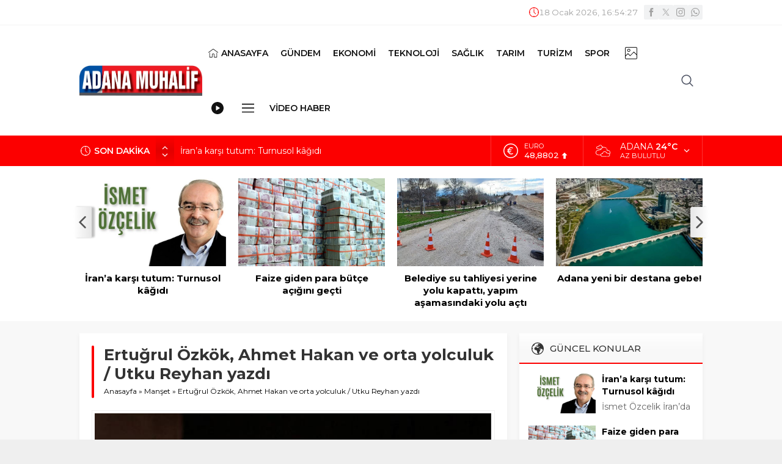

--- FILE ---
content_type: text/html; charset=UTF-8
request_url: https://www.adanamuhalif.com/wp-admin/admin-ajax.php
body_size: 26
content:
{"time":1768755264000}

--- FILE ---
content_type: text/html; charset=utf-8
request_url: https://www.google.com/recaptcha/api2/aframe
body_size: 269
content:
<!DOCTYPE HTML><html><head><meta http-equiv="content-type" content="text/html; charset=UTF-8"></head><body><script nonce="hpxWnq5Az91BAwS1DORUiQ">/** Anti-fraud and anti-abuse applications only. See google.com/recaptcha */ try{var clients={'sodar':'https://pagead2.googlesyndication.com/pagead/sodar?'};window.addEventListener("message",function(a){try{if(a.source===window.parent){var b=JSON.parse(a.data);var c=clients[b['id']];if(c){var d=document.createElement('img');d.src=c+b['params']+'&rc='+(localStorage.getItem("rc::a")?sessionStorage.getItem("rc::b"):"");window.document.body.appendChild(d);sessionStorage.setItem("rc::e",parseInt(sessionStorage.getItem("rc::e")||0)+1);localStorage.setItem("rc::h",'1768755266570');}}}catch(b){}});window.parent.postMessage("_grecaptcha_ready", "*");}catch(b){}</script></body></html>